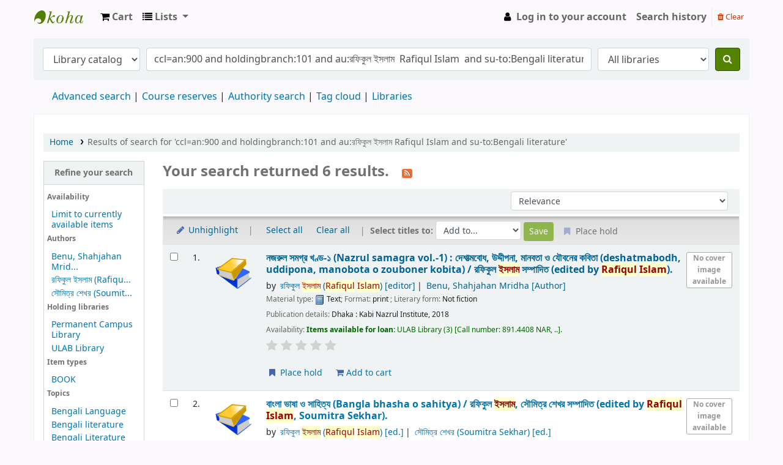

--- FILE ---
content_type: text/html; charset=UTF-8
request_url: https://opac.ulab.edu.bd/cgi-bin/koha/opac-search.pl?q=ccl=an%3A900%20and%20holdingbranch%3A101%20and%20au%3A%E0%A6%B0%E0%A6%AB%E0%A6%BF%E0%A6%95%E0%A7%81%E0%A6%B2%20%E0%A6%87%E0%A6%B8%E0%A6%B2%E0%A6%BE%E0%A6%AE%20%20Rafiqul%20Islam%20%20and%20su-to%3ABengali%20literature&sort_by=relevance_dsc&count=20&limit=su-to:Bengali%20literature
body_size: 13445
content:










     


<!DOCTYPE html>
<!-- TEMPLATE FILE: opac-results.tt -->









<html lang="en" class="no-js">
<head>

<title>

    
        Results of search for 'ccl=an:900 and holdingbranch:101 and au:রফিকুল ইসলাম  Rafiqul Islam  and su-to:Bengali literature'
    

&rsaquo;
ULAB Library catalog
</title>


<meta http-equiv="Content-Type" content="text/html; charset=utf-8" />
<meta name="generator" content="Koha 23.0502000" /> <!-- leave this for stats -->
<meta name="viewport" content="width=device-width, initial-scale=1" />
<link href="/opac-tmpl/bootstrap/lib/jquery/responsive.dataTables.min_23.0502000.css" rel="stylesheet" type="text/css">

<link rel="shortcut icon" href="https://ulab.edu.bd/sites/all/themes/sloth/favicon.ico" type="image/x-icon" />
<link rel="apple-touch-icon" href="https://ulab.edu.bd/sites/all/themes/sloth/favicon.ico" type="image/x-icon" />

    
        
    


    <link rel="stylesheet" href="/opac-tmpl/bootstrap/css/opac_23.0502000.css" type="text/css">




    <link type="text/css" media="print" rel="stylesheet" href="/opac-tmpl/bootstrap/css/print_23.0502000.css">


    <style>#button {
	width: 12em;
	border-right: 1px solid #000;
	padding: 0 0 0 0;
	margin-bottom: 1em;
	font-family: 'Trebuchet MS', 'Lucida Grande', Verdana, Arial, sans-serif;
	background-color: #90bade;
	color: #333;
}

#button ul {
	list-style: none;
	margin: 0;
	padding: 0;
	border: none;
}
	
#button li {
	border-bottom: 1px solid #90bade;
	margin: 0;
	list-style: none;
	list-style-image: none;
}
	
#button li a {
	display: block;
	padding: 5px 5px 5px 0.5em;
	border-left: 10px solid #1958b7;
	border-right: 10px solid #508fc4;
	background-color: #2175bc;
	color: #fff;
	text-decoration: none;
	width: 100%;
}

html>body #button li a {
	width: auto;
}

#button li a:hover {
	border-left: 10px solid #1c64d1;
	border-right: 10px solid #5ba3e0;
	background-color: #2586d7;
	color: #fff;
}






//for main user block

#Upcomming {
    margin-left: 5;
}

</style>



    <link rel="search" type="application/opensearchdescription+xml" href="https://opac.ulab.edu.bd//cgi-bin/koha/opac-search.pl?format=opensearchdescription" title="Search ULAB Library">
    <link rel="unapi-server" type="application/xml" title="unAPI" href="https://opac.ulab.edu.bd//cgi-bin/koha/unapi" />


<script>
    var Koha = {};
    function _(s) { return s } // dummy function for gettext
    const is_logged_in = false
</script>

<script src="/opac-tmpl/bootstrap/js/Gettext_23.0502000.js"></script>
<script src="/opac-tmpl/bootstrap/js/i18n_23.0502000.js"></script>

<link type="text/css" href="/opac-tmpl/lib/font-awesome/css/font-awesome.min_23.0502000.css" rel="stylesheet">































<link id='flipster-css' href='/api/v1/contrib/coverflow/static/jquery-flipster/jquery.flipster.min.css' type='text/css' rel='stylesheet' />
<style>
    /* CSS for Koha CoverFlow Plugin 
       This CSS was added automatically by installing the CoverFlow plugin
       Please do not modify */
    .coverflow {
        height:160px;
        margin-left:25px;
        width:850px;
    }

    .coverflow img,.coverflow .item {
        -moz-border-radius:10px;
        -moz-box-shadow:0 5px 5px #777;
        -o-border-radius:10px;
        -webkit-border-radius:10px;
        -webkit-box-shadow:0 5px 5px #777;
        border-radius:10px;
        box-shadow:0 5px 5px #777;
        height:100%;
        width:100%;
    }

    .itemTitle {
        padding-top:30px;
    }

    .coverflow .selectedItem {
        -moz-box-shadow:0 4px 10px #0071BC;
        -webkit-box-shadow:0 4px 10px #0071BC;
        border:1px solid #0071BC;
        box-shadow:0 4px 10px #0071BC;
    }
    /* End of CSS for Koha CoverFlow Plugin */
</style>
    


<link rel="alternate" type="application/rss+xml" title="ULAB Library Search RSS feed" href="https://opac.ulab.edu.bd//cgi-bin/koha/opac-search.pl?q=ccl=an%3A900%20and%20holdingbranch%3A101%20and%20au%3A%E0%A6%B0%E0%A6%AB%E0%A6%BF%E0%A6%95%E0%A7%81%E0%A6%B2%20%E0%A6%87%E0%A6%B8%E0%A6%B2%E0%A6%BE%E0%A6%AE%20%20Rafiqul%20Islam%20%20and%20su-to%3ABengali%20literature%20and%20su-to%3ABengali%20literature&amp;count=50&amp;sort_by=acqdate_dsc&amp;format=rss" />
</head>





    


    




    

<body ID="results" class="branch-default scrollto" >











































<button id="scrolltocontent">Skip to main content</button>
<div id="wrapper">
    <div id="header-region" class="noprint">
        <nav class="navbar navbar-expand">
            <div id="logo">
            <a class="navbar-brand" href="/cgi-bin/koha/opac-main.pl">
                
                    ULAB Library
                
            </a>
            </div>
            
                <div id="cartDetails" class="cart-message">Your cart is empty.</div>
            
            <ul id="cart-list-nav" class="navbar-nav">
                
                    <li class="nav-item js-show">
                        <a href="#" class="nav-link" title="Collect items you are interested in" id="cartmenulink" role="button">
                            <i id="carticon" class="fa fa-shopping-cart fa-icon-black" aria-hidden="true"></i> <span class="cartlabel">Cart</span> <span id="basketcount"></span>
                        </a>
                    </li>
                
                <li class="divider-vertical"></li>
                
                    <li class="nav-item dropdown">
                        <a href="/cgi-bin/koha/opac-shelves.pl" title="Show lists" class="nav-link dropdown-toggle" id="listsmenu" data-toggle="dropdown" role="button" aria-label="Show dropdown with detailed list information" aria-haspopup="true" aria-expanded="false"
                            ><i class="fa fa-list fa-icon-black" aria-hidden="true"></i> <span class="listslabel">Lists</span>
                        </a>
                        <div aria-labelledby="listsmenu" role="menu" class="dropdown-menu">
                            
                            
                            
                                <a class="dropdown-item" href="/cgi-bin/koha/opac-shelves.pl?op=list&amp;public=0" tabindex="-1" role="menuitem"><strong>Your lists</strong></a>
                                
                                    <a class="dropdown-item" href="/cgi-bin/koha/opac-shelves.pl?op=add_form" tabindex="-1" role="menuitem">Log in to create your own lists</a>
                                
                            
                        </div> <!-- / .dropdown-menu -->
                    </li> <!-- / .nav-item.dropdown -->
                
            </ul> <!-- / .navbar-nav -->

            
                
                    


                
                <ul id="members" class="navbar-nav">
                    <li class="nav-item dropdown">
                        
                            
                                
                                    <a href="/cgi-bin/koha/opac-user.pl" class="nav-link login-link loginModal-trigger"><i class="fa fa-user fa-icon-black fa-fw" aria-hidden="true"></i> <span class="userlabel">Log in to your account</span></a>
                                
                            
                        

                        
                    </li>
                    
                        
                            <li class="nav-item search_history">
                                <a class="nav-link login-link" href="/cgi-bin/koha/opac-search-history.pl" title="View your search history">Search history</a>
                            </li>
                            <li class="divider-vertical"></li>
                            <li class="nav-item">
                                <a class="nav-link logout clearsh" href="/cgi-bin/koha/opac-search-history.pl?action=delete" title="Delete your search history"><i class="fa fa-trash" aria-hidden="true"></i> Clear</a>
                            </li>
                        
                    
                </ul>
            
        </nav> <!-- /navbar -->

        
            <div class="container-fluid">
                <div class="row">
                    <div class="col">
                        
    
        <div id="opacheader">
            
                <div class="default_item">
                    
                    <div class="default_body"><a href="/cgi-bin/koha/opac-main.pl"></a></div>
                </div>
            
        </div>
    

                    </div>
                </div>
            </div>
        

    </div> <!-- / header-region -->

    
        <div class="container-fluid">
            
                <div class="row">
                    <div class="col">
                            <div id="opac-main-search" class="mastheadsearch">
                                
                                    <form name="searchform" method="get" action="/cgi-bin/koha/opac-search.pl" id="searchform">
                                        <div class="form-row align-items-center">
                                            <div class="col-sm-auto order-2 order-sm-2">
                                                <select name="idx" id="masthead_search" class="form-control">
                                                    
                                                        <option value="">Library catalog</option>
                                                    
                                                    
                                                        <option value="ti">Title</option>
                                                    
                                                    
                                                        <option value="au">Author</option>
                                                    
                                                    
                                                        <option value="su">Subject</option>
                                                    
                                                    
                                                        <option value="nb">ISBN</option>
                                                    
                                                    
                                                        <option value="ns">ISSN</option>
                                                    
                                                    
                                                        <option value="se">Series</option>
                                                    
                                                    
                                                        
                                                            <option value="callnum">Call number</option>
                                                        
                                                    
                                                </select>
                                            </div> <!-- /.col-sm-auto -->

                                            <div class="col order-4 order-sm-3">
                                                
                                                    <input type="text" class="transl1 form-control" id="translControl1" name="q" value="ccl=an:900 and holdingbranch:101 and au:রফিকুল ইসলাম  Rafiqul Islam  and su-to:Bengali literature" /><span id="translControl"></span>
                                                
                                            </div> <!-- /.col -->

                                            
                                                <div class="col-sm col-md-3 col-lg-2 order-3 order-sm-4">
                                                    <select name="limit" id="select_library" class="form-control">
                                                        <option value="">All libraries</option>

                                                        

                                                        
                                                            
                                                            
                                                                <option value="branch:RP">Permanent Campus Library</option>
                                                            
                                                        
                                                            
                                                            
                                                                <option value="branch:101">ULAB Library</option>
                                                            
                                                        
                                                            
                                                            
                                                                <option value="branch:102">ULAB Seminar Library</option>
                                                            
                                                        

                                                        
                                                    </select> <!-- /#select_library -->
                                                </div> <!-- /.col-sm-auto -->
                                            

                                            <div class="order-5 col-sm-auto">
                                                <button type="submit" id="searchsubmit" class="btn btn-primary" title="Search" aria-label="Search">
                                                    <i class="fa fa-search" aria-hidden="true"></i>
                                                </button>
                                            </div>

                                        </div> <!-- /.form-row -->
                                        <input type="hidden" name="weight_search" value="1">
                                    </form>
                                
                            </div><!-- /#opac-main-search -->
                    </div> <!-- /.col -->
                </div> <!-- /.row -->
            

            <div class="row">
                <ul class="nav" id="moresearches">
                    <li class="nav-item">
                        <a href="/cgi-bin/koha/opac-search.pl">Advanced search</a>
                    </li>
                    
                        <li class="nav-item">
                            <a href="/cgi-bin/koha/opac-course-reserves.pl">Course reserves</a>
                        </li>
                    
                    
                    
                        <li class="nav-item">
                            <a href="/cgi-bin/koha/opac-authorities-home.pl">Authority search</a>
                        </li>
                    
                    
                    
                        <li class="nav-item">
                            <a href="/cgi-bin/koha/opac-tags.pl">Tag cloud</a>
                        </li>
                    
                    
                    
                    
                    
                    <li class="nav-item">
                        <a id="library_page" href="/cgi-bin/koha/opac-library.pl">
                            
                                <span>Libraries</span>
                            
                        </a>
                    </li>
                    
    

                </ul> <!-- /.nav#moresearches -->
            </div> <!-- /.row -->
        </div> <!-- /.container-fluid -->
    

    <!-- Login form hidden by default, used for modal window -->
    <div id="loginModal" class="modal" tabindex="-1" role="dialog" aria-labelledby="modalLoginLabel" aria-hidden="true">
        <div class="modal-dialog">
            <div class="modal-content">
                <div class="modal-header">
                    <h2 class="modal-title" id="modalLoginLabel">Log in to your account</h2>
                    <button type="button" class="closebtn" data-dismiss="modal" aria-label="Close">
                        <span aria-hidden="true">&times;</span>
                    </button>
                </div>
                <form action="/cgi-bin/koha/opac-user.pl" method="post" name="auth" id="modalAuth">
                    <input type="hidden" name="has-search-query" id="has-search-query" value="" />
                    <div class="modal-body">
                        
                        
                        
                            
                            
                            <input type="hidden" name="koha_login_context" value="opac" />
                            <fieldset class="brief">
                                <div class="local-login">
                                    <label for="muserid">Login:</label><input type="text" id="muserid" name="userid" autocomplete="off" />
                                    <label for="mpassword">Password:</label><input type="password" id="mpassword" name="password" autocomplete="off" />
                                    <fieldset class="action">
                                        <input type="submit" class="btn btn-primary" value="Log in" />
                                    </fieldset>
                                </div>
                                
                                
                                    <div id="forgotpassword-modal" class="forgotpassword">
                                        <a href="/cgi-bin/koha/opac-password-recovery.pl">Forgot your password?</a>
                                    </div>
                                
                                
                            </fieldset>
                        
                    </div>
                </form> <!-- /#auth -->
            </div> <!-- /.modal-content -->
        </div> <!-- /.modal-dialog -->
    </div>  <!-- /#modalAuth  -->


    <div class="main">
        <nav id="breadcrumbs" aria-label="Breadcrumb" class="breadcrumbs">
            <ol class="breadcrumb">
                <li class="breadcrumb-item">
                    <a href="/cgi-bin/koha/opac-main.pl">Home</a>
                </li>
                
                    
                    <li class="breadcrumb-item active">
                        
                            <a href="#" aria-current="page" title="You searched  for 'an:900 and holdingbranch:101 and au:রফিকুল ইসলাম  Rafiqul Islam  and su-to:Bengali literature'">Results of search for 'ccl=an:900 and holdingbranch:101 and au:রফিকুল ইসলাম  Rafiqul Islam  and su-to:Bengali literature'</a>
                        
                    </li>
                
            </ol>
        </nav> <!-- /#breadcrumbs -->

        

        <div class="container-fluid">
            <div class="row">
                
                    <div class="col-lg-2">
                        <div id="facetcontainer">
                            <!-- FACETS START -->
                            



    <div id="search-facets">
        <h2><a href="#" class="menu-collapse-toggle">Refine your search</a></h2>
        <ul class="menu-collapse">
            
            <li id="availability_facet"><h3 id="facet-availability">Availability</h3>
                <ul>
                    <li>
                        
                            <a href="/cgi-bin/koha/opac-search.pl?q=ccl=an%3A900%20and%20holdingbranch%3A101%20and%20au%3A%E0%A6%B0%E0%A6%AB%E0%A6%BF%E0%A6%95%E0%A7%81%E0%A6%B2%20%E0%A6%87%E0%A6%B8%E0%A6%B2%E0%A6%BE%E0%A6%AE%20%20Rafiqul%20Islam%20%20and%20su-to%3ABengali%20literature%20and%20su-to%3ABengali%20literature&amp;sort_by=relevance_dsc&amp;limit=available">Limit to currently available items</a>
                        
                    </li>
                </ul>
                
            </li>

            
                
                    <li id="au_id">
                        <h3 id="facet-authors">Authors</h3>
                        
                        
                        
                        
                        
                        
                        
                        
                            
                            
                        
                        
                        <ul>
                            
                            
                              
                            
                            
                              
                            
                            
                            
                            
                            
                                <li>
                            
                                  
                                    
                                    <span class="facet-label"><a href="/cgi-bin/koha/opac-search.pl?q=ccl=an%3A900%20and%20holdingbranch%3A101%20and%20au%3A%E0%A6%B0%E0%A6%AB%E0%A6%BF%E0%A6%95%E0%A7%81%E0%A6%B2%20%E0%A6%87%E0%A6%B8%E0%A6%B2%E0%A6%BE%E0%A6%AE%20%20Rafiqul%20Islam%20%20and%20su-to%3ABengali%20literature%20and%20su-to%3ABengali%20literature&amp;sort_by=relevance_dsc&amp;count=20&limit=au:Benu,%20Shahjahan%20Mridha" title="Benu, Shahjahan Mridha">Benu, Shahjahan Mrid...</a></span>
                                    
                                  
                                </li>
                            
                            
                            
                            
                                <li>
                            
                                  
                                    
                                    <span class="facet-label"><a href="/cgi-bin/koha/opac-search.pl?q=ccl=an%3A900%20and%20holdingbranch%3A101%20and%20au%3A%E0%A6%B0%E0%A6%AB%E0%A6%BF%E0%A6%95%E0%A7%81%E0%A6%B2%20%E0%A6%87%E0%A6%B8%E0%A6%B2%E0%A6%BE%E0%A6%AE%20%20Rafiqul%20Islam%20%20and%20su-to%3ABengali%20literature%20and%20su-to%3ABengali%20literature&amp;sort_by=relevance_dsc&amp;count=20&limit=au:%E0%A6%B0%E0%A6%AB%E0%A6%BF%E0%A6%95%E0%A7%81%E0%A6%B2%20%E0%A6%87%E0%A6%B8%E0%A6%B2%E0%A6%BE%E0%A6%AE%20%20Rafiqul%20Islam%20" title="রফিকুল ইসলাম (Rafiqul Islam)">রফিকুল ইসলাম (Rafiqu...</a></span>
                                    
                                  
                                </li>
                            
                            
                            
                            
                                <li>
                            
                                  
                                    
                                    <span class="facet-label"><a href="/cgi-bin/koha/opac-search.pl?q=ccl=an%3A900%20and%20holdingbranch%3A101%20and%20au%3A%E0%A6%B0%E0%A6%AB%E0%A6%BF%E0%A6%95%E0%A7%81%E0%A6%B2%20%E0%A6%87%E0%A6%B8%E0%A6%B2%E0%A6%BE%E0%A6%AE%20%20Rafiqul%20Islam%20%20and%20su-to%3ABengali%20literature%20and%20su-to%3ABengali%20literature&amp;sort_by=relevance_dsc&amp;count=20&limit=au:%E0%A6%B8%E0%A7%8C%E0%A6%AE%E0%A6%BF%E0%A6%A4%E0%A7%8D%E0%A6%B0%20%E0%A6%B6%E0%A7%87%E0%A6%96%E0%A6%B0%20%20Soumitra%20Sekhar%20" title="সৌমিত্র শেখর (Soumitra Sekhar)">সৌমিত্র শেখর (Soumit...</a></span>
                                    
                                  
                                </li>
                            
                            
                        </ul>
                    </li>
                
            
                
                    <li id="holdingbranch_id">
                        
                        
                        
                        
                        
                        
                        
                        
                        
                            
                            <h3 id="facet-holding-libraries">Holding libraries</h3>
                        
                        
                        <ul>
                            
                            
                              
                            
                            
                              
                            
                            
                            
                            
                            
                                <li>
                            
                                  
                                    
                                    <span class="facet-label"><a href="/cgi-bin/koha/opac-search.pl?q=ccl=an%3A900%20and%20holdingbranch%3A101%20and%20au%3A%E0%A6%B0%E0%A6%AB%E0%A6%BF%E0%A6%95%E0%A7%81%E0%A6%B2%20%E0%A6%87%E0%A6%B8%E0%A6%B2%E0%A6%BE%E0%A6%AE%20%20Rafiqul%20Islam%20%20and%20su-to%3ABengali%20literature%20and%20su-to%3ABengali%20literature&amp;sort_by=relevance_dsc&amp;count=20&limit=holdingbranch:RP" title="RP">Permanent Campus Library</a></span>
                                    
                                  
                                </li>
                            
                            
                            
                            
                                <li>
                            
                                  
                                    
                                    <span class="facet-label"><a href="/cgi-bin/koha/opac-search.pl?q=ccl=an%3A900%20and%20holdingbranch%3A101%20and%20au%3A%E0%A6%B0%E0%A6%AB%E0%A6%BF%E0%A6%95%E0%A7%81%E0%A6%B2%20%E0%A6%87%E0%A6%B8%E0%A6%B2%E0%A6%BE%E0%A6%AE%20%20Rafiqul%20Islam%20%20and%20su-to%3ABengali%20literature%20and%20su-to%3ABengali%20literature&amp;sort_by=relevance_dsc&amp;count=20&limit=holdingbranch:101" title="101">ULAB Library</a></span>
                                    
                                  
                                </li>
                            
                            
                        </ul>
                    </li>
                
            
                
                    <li id="itype_id">
                        
                        
                        
                        
                        
                        <h3 id="facet-itemtypes">Item types</h3>
                        
                        
                        
                            
                            
                        
                        
                        <ul>
                            
                            
                              
                            
                            
                              
                            
                            
                            
                            
                            
                                <li>
                            
                                  
                                    
                                    <span class="facet-label"><a href="/cgi-bin/koha/opac-search.pl?q=ccl=an%3A900%20and%20holdingbranch%3A101%20and%20au%3A%E0%A6%B0%E0%A6%AB%E0%A6%BF%E0%A6%95%E0%A7%81%E0%A6%B2%20%E0%A6%87%E0%A6%B8%E0%A6%B2%E0%A6%BE%E0%A6%AE%20%20Rafiqul%20Islam%20%20and%20su-to%3ABengali%20literature%20and%20su-to%3ABengali%20literature&amp;sort_by=relevance_dsc&amp;count=20&limit=itype:BOOK" title="BOOK">BOOK</a></span>
                                    
                                  
                                </li>
                            
                            
                        </ul>
                    </li>
                
            
                
            
                
                    <li id="su-to_id">
                        
                        
                        <h3 id="facet-topics">Topics</h3>
                        
                        
                        
                        
                        
                        
                            
                            
                        
                        
                        <ul>
                            
                            
                              
                            
                            
                              
                            
                            
                            
                            
                            
                                <li>
                            
                                  
                                    
                                    <span class="facet-label"><a href="/cgi-bin/koha/opac-search.pl?q=ccl=an%3A900%20and%20holdingbranch%3A101%20and%20au%3A%E0%A6%B0%E0%A6%AB%E0%A6%BF%E0%A6%95%E0%A7%81%E0%A6%B2%20%E0%A6%87%E0%A6%B8%E0%A6%B2%E0%A6%BE%E0%A6%AE%20%20Rafiqul%20Islam%20%20and%20su-to%3ABengali%20literature%20and%20su-to%3ABengali%20literature&amp;sort_by=relevance_dsc&amp;count=20&limit=su-to:Bengali%20Language" title="Bengali Language">Bengali Language</a></span>
                                    
                                  
                                </li>
                            
                            
                            
                            
                                <li>
                            
                                  
                                    
                                    <span class="facet-label"><a href="/cgi-bin/koha/opac-search.pl?q=ccl=an%3A900%20and%20holdingbranch%3A101%20and%20au%3A%E0%A6%B0%E0%A6%AB%E0%A6%BF%E0%A6%95%E0%A7%81%E0%A6%B2%20%E0%A6%87%E0%A6%B8%E0%A6%B2%E0%A6%BE%E0%A6%AE%20%20Rafiqul%20Islam%20%20and%20su-to%3ABengali%20literature%20and%20su-to%3ABengali%20literature&amp;sort_by=relevance_dsc&amp;count=20&limit=su-to:Bengali%20literature" title="Bengali literature">Bengali literature</a></span>
                                    
                                  
                                </li>
                            
                            
                            
                            
                                <li>
                            
                                  
                                    
                                    <span class="facet-label"><a href="/cgi-bin/koha/opac-search.pl?q=ccl=an%3A900%20and%20holdingbranch%3A101%20and%20au%3A%E0%A6%B0%E0%A6%AB%E0%A6%BF%E0%A6%95%E0%A7%81%E0%A6%B2%20%E0%A6%87%E0%A6%B8%E0%A6%B2%E0%A6%BE%E0%A6%AE%20%20Rafiqul%20Islam%20%20and%20su-to%3ABengali%20literature%20and%20su-to%3ABengali%20literature&amp;sort_by=relevance_dsc&amp;count=20&limit=su-to:Bengali%20Literature" title="Bengali Literature">Bengali Literature</a></span>
                                    
                                  
                                </li>
                            
                            
                            
                            
                                <li>
                            
                                  
                                    
                                    <span class="facet-label"><a href="/cgi-bin/koha/opac-search.pl?q=ccl=an%3A900%20and%20holdingbranch%3A101%20and%20au%3A%E0%A6%B0%E0%A6%AB%E0%A6%BF%E0%A6%95%E0%A7%81%E0%A6%B2%20%E0%A6%87%E0%A6%B8%E0%A6%B2%E0%A6%BE%E0%A6%AE%20%20Rafiqul%20Islam%20%20and%20su-to%3ABengali%20literature%20and%20su-to%3ABengali%20literature&amp;sort_by=relevance_dsc&amp;count=20&limit=su-to:GED" title="GED">GED</a></span>
                                    
                                  
                                </li>
                            
                            
                            
                            
                                <li>
                            
                                  
                                    
                                    <span class="facet-label"><a href="/cgi-bin/koha/opac-search.pl?q=ccl=an%3A900%20and%20holdingbranch%3A101%20and%20au%3A%E0%A6%B0%E0%A6%AB%E0%A6%BF%E0%A6%95%E0%A7%81%E0%A6%B2%20%E0%A6%87%E0%A6%B8%E0%A6%B2%E0%A6%BE%E0%A6%AE%20%20Rafiqul%20Islam%20%20and%20su-to%3ABengali%20literature%20and%20su-to%3ABengali%20literature&amp;sort_by=relevance_dsc&amp;count=20&limit=su-to:General%20Education" title="General Education">General Education</a></span>
                                    
                                  
                                </li>
                            
                            
                            
                            
                                <li class="collapsible-facet" style="display:none">
                            
                                  
                                    
                                    <span class="facet-label"><a href="/cgi-bin/koha/opac-search.pl?q=ccl=an%3A900%20and%20holdingbranch%3A101%20and%20au%3A%E0%A6%B0%E0%A6%AB%E0%A6%BF%E0%A6%95%E0%A7%81%E0%A6%B2%20%E0%A6%87%E0%A6%B8%E0%A6%B2%E0%A6%BE%E0%A6%AE%20%20Rafiqul%20Islam%20%20and%20su-to%3ABengali%20literature%20and%20su-to%3ABengali%20literature&amp;sort_by=relevance_dsc&amp;count=20&limit=su-to:Nazrul%20songs" title="Nazrul songs">Nazrul songs</a></span>
                                    
                                  
                                </li>
                            
                            
                                <li class="moretoggle">
                                    <a href="#"><strong>Show more</strong></a>
                                </li>
                                <li class="moretoggle" style="display:none">
                                    <a href="#"><strong>Show less</strong></a>
                                </li>
                            
                        </ul>
                    </li>
                
            
        </ul>
    </div>  <!-- / #search-facets -->

    


                            <!-- FACETS END -->
                        </div>
                    </div>
                

                
                    <div class="col-lg-10 maincontent">
                

                
                    
                        <h1 id="numresults">
                            Your search returned 6 results.
                            <a href="https://opac.ulab.edu.bd//cgi-bin/koha/opac-search.pl?q=ccl=an%3A900%20and%20holdingbranch%3A101%20and%20au%3A%E0%A6%B0%E0%A6%AB%E0%A6%BF%E0%A6%95%E0%A7%81%E0%A6%B2%20%E0%A6%87%E0%A6%B8%E0%A6%B2%E0%A6%BE%E0%A6%AE%20%20Rafiqul%20Islam%20%20and%20su-to%3ABengali%20literature%20and%20su-to%3ABengali%20literature&amp;format=rss" class="btn btn-link rsssearchlink noprint" aria-label="Subscribe to this search">
                                <i class="fa fa-rss rsssearchicon" aria-hidden="true" title="Subscribe to this search"></i>
                            </a>
                        </h1>
                        
                    
                

                <div id="userresults">
                    

                    
                    
                        
                    
                    

                    <!-- Search Results Table -->
                    

                        <div class="searchresults">
                            <form action="/cgi-bin/koha/opac-search.pl" method="get" name="bookbag_form" id="bookbag_form">
                                <legend class="sr-only">Sort</legend>
                                
                                    
                                        <input type="hidden" name="q" value="ccl=an:900 and holdingbranch:101 and au:রফিকুল ইসলাম  Rafiqul Islam  and su-to:Bengali literature and su-to:Bengali literature"/>
                                    
                                    
                                

                                <div id="floating">
                                    <div id="toolbar" class="toolbar row align-items-center">
                                        <div id="top-pages" class="col">
                                            


                                        </div>
                                        
                                            <div class="sort_by col-sm-auto">
                                                <label for="sort_by" class="sr-only">Sort by:</label>
                                                <select id="sort_by" class="resort form-control form-control-sm" name="sort_by">
                                                    <option value="relevance">Relevance</option>
<optgroup label="Popularity">
    
        <option value="popularity_dsc">Popularity (most to least)</option>
    
    
        <option value="popularity_asc">Popularity (least to most)</option>
    
</optgroup>
<optgroup label="Author">
    
        <option value="author_az">Author (A-Z)</option>
    
    
        <option value="author_za">Author (Z-A)</option>
    
</optgroup>
<optgroup label="Call number">
    
        <option value="call_number_asc">Call number (0-9 to A-Z)</option>
    
    
        <option value="call_number_dsc">Call number (Z-A to 9-0)</option>
    
</optgroup>
<optgroup label="Dates">
    
        <option value="pubdate_dsc">Publication/Copyright date: Newest to oldest</option>
    
    
        <option value="pubdate_asc">Publication/Copyright date: Oldest to newest</option>
    
    
        <option value="acqdate_dsc">Acquisition date: Newest to oldest</option>
    
    
        <option value="acqdate_asc">Acquisition date: Oldest to newest</option>
    
</optgroup>
<optgroup label="Title">
    
        <option value="title_az">Title (A-Z)</option>
    
    
        <option value="title_za">Title (Z-A)</option>
    
</optgroup>

                                                </select>

                                                
                                            </div> <!-- /.sort_by -->
                                            <div id="sortsubmit" class="sort_by col-auto">
                                                <input type="submit" class="btn btn-primary btn-sm clearfix" value="Go" />
                                            </div> <!-- /.sort_by -->
                                        
                                    </div> <!-- / #toolbar -->

                                    <div class="selections-toolbar toolbar noprint">
                                        
                                            <div class="highlight_controls noprint">
                                                <a href="#" class="btn btn-link btn-sm highlight_toggle" id="highlight_toggle_off"><i class="fa fa-fw fa-pencil" aria-hidden="true"></i> Unhighlight</a>
                                                <a href="#" class="btn btn-link btn-sm highlight_toggle" id="highlight_toggle_on"><i class="fa fa-fw fa-pencil" aria-hidden="true"></i> Highlight</a>
                                            </div>
                                        

                                        <div class="check_control">
                                            <!-- checkall, clearall are now needed for placehold -->
                                            <span class="clearall">
                                                <a id="CheckAll" class="btn btn-link btn-sm" href="#">Select all</a>
                                            </span>
                                            <span class="checkall">
                                                <a id="CheckNone" class="btn btn-link btn-sm" href="#">Clear all</a>
                                            </span>
                                        </div>

                                        <div class="links">
                                            
                                                <span class="selections">Select titles to:</span>
                                            
                                            
                                                <span class="addto">
                                                    <select class="disabled form-control form-control-sm" name="addto" id="addto">
                                                        <option>Add to...</option>
                                                        
                                                            <option value="addtocart">Cart</option>
                                                        
                                                        
                                                            
                                                            
                                                            
                                                            <option value="newlist">[ New list ]</option>
                                                        
                                                    </select>
                                                    <input type="submit" class="btn btn-sm btn-primary" value="Save" />
                                                </span>
                                            

                                            
                                                <button class="btn btn-link btn-sm hold disabled" type="button">
                                                    <i class="fa fa-fw fa-bookmark" aria-hidden="true"></i> Place hold
                                                </button>
                                            

                                            
                                        </div> <!-- / .links -->
                                        
                                    </div> <!-- / .selections-toolbar -->
                                </div> <!-- /#floating -->

                                <!-- TABLE RESULTS START -->
                                <table class="table table-striped">
                                    <caption class="sr-only">Results</caption>

                                    <!-- Actual Search Results -->
                                    
                                        <tr>
                                            
                                            
                                                
                                            
                                            <td class="selectcol">
                                                
                                                    <input type="checkbox" class="cb" id="bib10253" name="biblionumber" value="10253" aria-label="Select search result: নজরুল সমগ্র খণ্ড-১ (Nazrul samagra vol.-1) :" /> <label for="bib10253"></label>
                                                
                                            </td>

                                            
                                            <td class="numcol">
                                                
                                                    1.
                                                
                                            </td>

                                            
                                                
                                                <td class="itypecol">
                                                    
                                                        <img src="/opac-tmpl/bootstrap/itemtypeimg/liblime-kids/book-icon-60px.gif" title="BOOK" alt="BOOK" />
                                                    
                                                    
                                                </td>
                                            

                                            
                                            <td class="bibliocol">
                                                
                                                    
                                                
                                                <div class="coverimages cover-slides itemtype_BOOK" data-isbn="9843446747" data-imgtitle="নজরুল সমগ্র খণ্ড-১ (Nazrul samagra vol.-1) :">
                                                    <a class="p1" href="/cgi-bin/koha/opac-detail.pl?biblionumber=10253">

                                                        
                                                            <span title="নজরুল সমগ্র খণ্ড-১ (Nazrul samagra vol.-1) :" class="10253" id="local-thumbnail1"></span>
                                                        

                                                        
                                                            
                                                                    <span title="নজরুল সমগ্র খণ্ড-১ (Nazrul samagra vol.-1) :" id="amazon-thumbnail1"><img src="https://images-na.ssl-images-amazon.com/images/P/9843446747.01.TZZZZZZZ.jpg" alt="" class="item-thumbnail" /></span>
                                                            
                                                        

                                                        

                                                        

                                                        

                                                        

                                                        
                                                    </a>

                                                    

                                                    

                                                </div>
                                                
                                                    <!-- COinS / Openurl -->
                                                    <span class="Z3988" title="ctx_ver=Z39.88-2004&amp;amp;rft_val_fmt=info%3Aofi%2Ffmt%3Akev%3Amtx%3Abook&amp;amp;rft.genre=book&amp;amp;rft.btitle=%E0%A6%A8%E0%A6%9C%E0%A6%B0%E0%A7%81%E0%A6%B2%20%E0%A6%B8%E0%A6%AE%E0%A6%97%E0%A7%8D%E0%A6%B0%20%E0%A6%96%E0%A6%A3%E0%A7%8D%E0%A6%A1-%E0%A7%A7%20%28Nazrul%20samagra%20vol.-1%29%20%3A%20%E0%A6%A6%E0%A7%87%E0%A6%B6%E0%A6%BE%E0%A6%A4%E0%A7%8D%E0%A6%AE%E0%A6%AC%E0%A7%8B%E0%A6%A7%2C%20%E0%A6%89%E0%A6%A6%E0%A7%8D%E0%A6%A6%E0%A7%80%E0%A6%AA%E0%A6%A8%E0%A6%BE%2C%20%E0%A6%AE%E0%A6%BE%E0%A6%A8%E0%A6%AC%E0%A6%A4%E0%A6%BE%20%E0%A6%93%20%E0%A6%AF%E0%A7%8C%E0%A6%AC%E0%A6%A8%E0%A7%87%E0%A6%B0%20%E0%A6%95%E0%A6%AC%E0%A6%BF%E0%A6%A4%E0%A6%BE%20%28deshatmabodh%2C%20uddipona%2C%20manobota%20o%20zouboner%20kobita%29%20%2F&amp;amp;rft.isbn=9789843446749&amp;amp;rft.au=%E0%A6%B0%E0%A6%AB%E0%A6%BF%E0%A6%95%E0%A7%81%E0%A6%B2%20%E0%A6%87%E0%A6%B8%E0%A6%B2%E0%A6%BE%E0%A6%AE%20%28Rafiqul%20Islam%29.&amp;amp;rft.pub=Kabi%20Nazrul%20Institute%2C&amp;amp;rft.date=2018."></span>
                                                
                                                <div id="title_summary_10253" class="title_summary">

                                                

<a href="/cgi-bin/koha/opac-detail.pl?biblionumber=10253" class="title">নজরুল সমগ্র খণ্ড-১ (Nazrul samagra vol.-1) : দেশাত্মবোধ, উদ্দীপনা, মানবতা ও যৌবনের কবিতা (deshatmabodh, uddipona, manobota o zouboner kobita) / <span class="title_resp_stmt">রফিকুল ইসলাম সম্পাদিত (edited by Rafiqul Islam). </span></a><span class="byAuthor">by</span> <ul class="author resource_list">
<li><a href="/cgi-bin/koha/opac-search.pl?q=an:868">রফিকুল ইসলাম (Rafiqul Islam)<span class="relatorcode"> [editor]</span></a></li>
<li><a href="/cgi-bin/koha/opac-search.pl?q=an:891">Benu, Shahjahan Mridha<span class="relatorcode"> [Author]</span></a></li>
</ul><div class="results_summary type">
<span class="results_material_type"><span class="label">Material type: </span><img src="/opac-tmpl/lib/famfamfam/BK.png" alt="Text" class="materialtype mt_icon_BK"> Text</span><span class="results_format"><span class="label">; Format: </span>
                    print
                </span><span class="results_contents_literary"><span class="label">; Literary form: </span>
                    Not fiction
                </span> </div><div class="results_summary publisher">
<span class="label">Publication details: </span><span class="publisher_place" property="location">Dhaka :</span> <span property="name" class="publisher_name">Kabi Nazrul Institute,</span> <span property="datePublished" class="publisher_date">2018</span>
</div><div class="results_summary availability">
<span class="label">Availability: </span><span class="available reallyavailable"><span class="AvailabilityLabel"><strong>Items available for loan: </strong></span><span class="ItemSummary"><span class="available"><span class="ItemBranch">ULAB Library</span> (3)<span class="CallNumberAndLabel"><span class="LabelCallNumber">Call number: </span><span class="CallNumber">891.4408  NAR, ..</span></span>. </span></span></span>
</div>




                                                

                                                

                                                

                                                

                                                

                                                



                                                
                                                    <div class="results_summary ratings">
                                                        
                                                        
                                                        <div class="br-wrapper br-theme-fontawesome-stars">
                                                            <div class="br-widget br-readonly">
                                                                
                                                                    
                                                                        <a href="#"></a>
                                                                    
                                                                
                                                                    
                                                                        <a href="#"></a>
                                                                    
                                                                
                                                                    
                                                                        <a href="#"></a>
                                                                    
                                                                
                                                                    
                                                                        <a href="#"></a>
                                                                    
                                                                
                                                                    
                                                                        <a href="#"></a>
                                                                    
                                                                
                                                            </div>
                                                        </div>

                                                        
                                                            <br />
                                                        
                                                    </div> <!-- / .results_summary -->
                                                

                                                <div class="actions-menu noprint">
    
        
            
                
                    <span class="actions"><a class="btn btn-link btn-sm" href="/cgi-bin/koha/opac-reserve.pl?biblionumber=10253"><i class="fa fa-fw fa-bookmark" aria-hidden="true"></i> Place hold</a></span>
                
            
        
    

    

    
        
    

    

    

    
        
            <span class="actions cart-actions"><a data-biblionumber="10253" class="btn btn-link btn-sm addtocart cart cart10253" href="#"><i class="fa fa-shopping-cart" aria-hidden="true"></i> Add to cart</a> <a style="display:none;" data-biblionumber="10253" class="btn btn-link btn-sm remove cartRemove cartR10253" href="#">(remove)</a></span>
        
    
</div>


                                                </div>

                                            </td>
                                        </tr>
                                    
                                        <tr>
                                            
                                            
                                                
                                            
                                            <td class="selectcol">
                                                
                                                    <input type="checkbox" class="cb" id="bib10255" name="biblionumber" value="10255" aria-label="Select search result: বাংলা ভাষা ও সাহিত্য (Bangla bhasha o sahitya) /" /> <label for="bib10255"></label>
                                                
                                            </td>

                                            
                                            <td class="numcol">
                                                
                                                    2.
                                                
                                            </td>

                                            
                                                
                                                <td class="itypecol">
                                                    
                                                        <img src="/opac-tmpl/bootstrap/itemtypeimg/liblime-kids/book-icon-60px.gif" title="BOOK" alt="BOOK" />
                                                    
                                                    
                                                </td>
                                            

                                            
                                            <td class="bibliocol">
                                                
                                                    
                                                
                                                <div class="coverimages cover-slides itemtype_BOOK" data-isbn="9843446267" data-imgtitle="বাংলা ভাষা ও সাহিত্য (Bangla bhasha o sahitya) /">
                                                    <a class="p1" href="/cgi-bin/koha/opac-detail.pl?biblionumber=10255">

                                                        
                                                            <span title="বাংলা ভাষা ও সাহিত্য (Bangla bhasha o sahitya) /" class="10255" id="local-thumbnail2"></span>
                                                        

                                                        
                                                            
                                                                    <span title="বাংলা ভাষা ও সাহিত্য (Bangla bhasha o sahitya) /" id="amazon-thumbnail2"><img src="https://images-na.ssl-images-amazon.com/images/P/9843446267.01.TZZZZZZZ.jpg" alt="" class="item-thumbnail" /></span>
                                                            
                                                        

                                                        

                                                        

                                                        

                                                        

                                                        
                                                    </a>

                                                    

                                                    

                                                </div>
                                                
                                                    <!-- COinS / Openurl -->
                                                    <span class="Z3988" title="ctx_ver=Z39.88-2004&amp;amp;rft_val_fmt=info%3Aofi%2Ffmt%3Akev%3Amtx%3Abook&amp;amp;rft.genre=book&amp;amp;rft.btitle=%E0%A6%AC%E0%A6%BE%E0%A6%82%E0%A6%B2%E0%A6%BE%20%E0%A6%AD%E0%A6%BE%E0%A6%B7%E0%A6%BE%20%E0%A6%93%20%E0%A6%B8%E0%A6%BE%E0%A6%B9%E0%A6%BF%E0%A6%A4%E0%A7%8D%E0%A6%AF%20%28Bangla%20bhasha%20o%20sahitya%29%20%2F&amp;amp;rft.isbn=9789843446268&amp;amp;rft.au=%E0%A6%B0%E0%A6%AB%E0%A6%BF%E0%A6%95%E0%A7%81%E0%A6%B2%20%E0%A6%87%E0%A6%B8%E0%A6%B2%E0%A6%BE%E0%A6%AE%20%28Rafiqul%20Islam%29.&amp;amp;rft.pub=University%20Grants%20Commission%20of%20Bangladesh%2C%20UGC&amp;amp;rft.date=c2018."></span>
                                                
                                                <div id="title_summary_10255" class="title_summary">

                                                

<a href="/cgi-bin/koha/opac-detail.pl?biblionumber=10255" class="title">বাংলা ভাষা ও সাহিত্য (Bangla bhasha o sahitya) / <span class="title_resp_stmt">রফিকুল ইসলাম, সৌমিত্র শেখর সম্পাদিত (edited by Rafiqul Islam, Soumitra Sekhar). </span></a><span class="byAuthor">by</span> <ul class="author resource_list">
<li><a href="/cgi-bin/koha/opac-search.pl?q=an:903">রফিকুল ইসলাম (Rafiqul Islam)<span class="relatorcode"> [ed.]</span></a></li>
<li><a href="/cgi-bin/koha/opac-search.pl?q=an:904">সৌমিত্র শেখর (Soumitra Sekhar)<span class="relatorcode"> [ed.]</span></a></li>
</ul><div class="results_summary type">
<span class="results_material_type"><span class="label">Material type: </span><img src="/opac-tmpl/lib/famfamfam/BK.png" alt="Text" class="materialtype mt_icon_BK"> Text</span><span class="results_format"><span class="label">; Format: </span>
                    print
                </span><span class="results_contents_literary"><span class="label">; Literary form: </span>
                    Not fiction
                </span> </div><div class="results_summary publisher">
<span class="label">Publication details: </span><span class="publisher_place" property="location">Dhaka:</span> <span property="name" class="publisher_name">University Grants Commission of Bangladesh, UGC</span> <span property="datePublished" class="publisher_date">c2018</span>
</div><div class="results_summary availability">
<span class="label">Availability: </span><span class="available reallyavailable"><span class="AvailabilityLabel"><strong>Items available for loan: </strong></span><span class="ItemSummary"><span class="available"><span class="ItemBranch">ULAB Library</span> (9)<span class="CallNumberAndLabel"><span class="LabelCallNumber">Call number: </span><span class="CallNumber">491.445 BAR, ..</span></span>. </span></span></span><span class="unavailable"><span class="AvailabilityLabel"><strong>Not available: </strong></span><span class="ItemSummary unavailable"><span class="unavailable_Checked out"><span class="ItemBranch">ULAB Library: Checked out</span> (1). </span></span></span>
</div>




                                                

                                                

                                                

                                                

                                                

                                                



                                                
                                                    <div class="results_summary ratings">
                                                        
                                                        
                                                        <div class="br-wrapper br-theme-fontawesome-stars">
                                                            <div class="br-widget br-readonly">
                                                                
                                                                    
                                                                        <a href="#"></a>
                                                                    
                                                                
                                                                    
                                                                        <a href="#"></a>
                                                                    
                                                                
                                                                    
                                                                        <a href="#"></a>
                                                                    
                                                                
                                                                    
                                                                        <a href="#"></a>
                                                                    
                                                                
                                                                    
                                                                        <a href="#"></a>
                                                                    
                                                                
                                                            </div>
                                                        </div>

                                                        
                                                            <br />
                                                        
                                                    </div> <!-- / .results_summary -->
                                                

                                                <div class="actions-menu noprint">
    
        
            
                
                    <span class="actions"><a class="btn btn-link btn-sm" href="/cgi-bin/koha/opac-reserve.pl?biblionumber=10255"><i class="fa fa-fw fa-bookmark" aria-hidden="true"></i> Place hold</a></span>
                
            
        
    

    

    
        
    

    

    

    
        
            <span class="actions cart-actions"><a data-biblionumber="10255" class="btn btn-link btn-sm addtocart cart cart10255" href="#"><i class="fa fa-shopping-cart" aria-hidden="true"></i> Add to cart</a> <a style="display:none;" data-biblionumber="10255" class="btn btn-link btn-sm remove cartRemove cartR10255" href="#">(remove)</a></span>
        
    
</div>


                                                </div>

                                            </td>
                                        </tr>
                                    
                                        <tr>
                                            
                                            
                                                
                                            
                                            <td class="selectcol">
                                                
                                                    <input type="checkbox" class="cb" id="bib10256" name="biblionumber" value="10256" aria-label="Select search result: নজরুল সমগ্র খণ্ড-৩ (Nazrul samagra vol.-3) :" /> <label for="bib10256"></label>
                                                
                                            </td>

                                            
                                            <td class="numcol">
                                                
                                                    3.
                                                
                                            </td>

                                            
                                                
                                                <td class="itypecol">
                                                    
                                                        <img src="/opac-tmpl/bootstrap/itemtypeimg/liblime-kids/book-icon-60px.gif" title="BOOK" alt="BOOK" />
                                                    
                                                    
                                                </td>
                                            

                                            
                                            <td class="bibliocol">
                                                
                                                    
                                                
                                                <div class="coverimages cover-slides itemtype_BOOK" data-isbn="9843446763" data-imgtitle="নজরুল সমগ্র খণ্ড-৩ (Nazrul samagra vol.-3) :">
                                                    <a class="p1" href="/cgi-bin/koha/opac-detail.pl?biblionumber=10256">

                                                        
                                                            <span title="নজরুল সমগ্র খণ্ড-৩ (Nazrul samagra vol.-3) :" class="10256" id="local-thumbnail3"></span>
                                                        

                                                        
                                                            
                                                                    <span title="নজরুল সমগ্র খণ্ড-৩ (Nazrul samagra vol.-3) :" id="amazon-thumbnail3"><img src="https://images-na.ssl-images-amazon.com/images/P/9843446763.01.TZZZZZZZ.jpg" alt="" class="item-thumbnail" /></span>
                                                            
                                                        

                                                        

                                                        

                                                        

                                                        

                                                        
                                                    </a>

                                                    

                                                    

                                                </div>
                                                
                                                    <!-- COinS / Openurl -->
                                                    <span class="Z3988" title="ctx_ver=Z39.88-2004&amp;amp;rft_val_fmt=info%3Aofi%2Ffmt%3Akev%3Amtx%3Abook&amp;amp;rft.genre=book&amp;amp;rft.btitle=%E0%A6%A8%E0%A6%9C%E0%A6%B0%E0%A7%81%E0%A6%B2%20%E0%A6%B8%E0%A6%AE%E0%A6%97%E0%A7%8D%E0%A6%B0%20%E0%A6%96%E0%A6%A3%E0%A7%8D%E0%A6%A1-%E0%A7%A9%20%28Nazrul%20samagra%20vol.-3%29%20%3A%20%E0%A6%87%E0%A6%B8%E0%A6%B2%E0%A6%BE%E0%A6%AE%E0%A6%BF%20%E0%A6%95%E0%A6%AC%E0%A6%BF%E0%A6%A4%E0%A6%BE%20%28Islami%20kobita%29%20%2F&amp;amp;rft.isbn=9789843446763&amp;amp;rft.au=%E0%A6%B0%E0%A6%AB%E0%A6%BF%E0%A6%95%E0%A7%81%E0%A6%B2%20%E0%A6%87%E0%A6%B8%E0%A6%B2%E0%A6%BE%E0%A6%AE%20%28Rafiqul%20Islam%29.&amp;amp;rft.pub=Kabi%20Nazrul%20Institute%2C&amp;amp;rft.date=2018."></span>
                                                
                                                <div id="title_summary_10256" class="title_summary">

                                                

<a href="/cgi-bin/koha/opac-detail.pl?biblionumber=10256" class="title">নজরুল সমগ্র খণ্ড-৩ (Nazrul samagra vol.-3) : ইসলামি কবিতা (Islami kobita) / <span class="title_resp_stmt">রফিকুল ইসলাম সম্পাদিত (edited by Rafiqul Islam). </span></a><span class="byAuthor">by</span> <ul class="author resource_list">
<li><a href="/cgi-bin/koha/opac-search.pl?q=an:868">রফিকুল ইসলাম (Rafiqul Islam)<span class="relatorcode"> [editor]</span></a></li>
<li><a href="/cgi-bin/koha/opac-search.pl?q=an:891">Benu, Shahjahan Mridha<span class="relatorcode"> [Author]</span></a></li>
</ul><div class="results_summary type">
<span class="results_material_type"><span class="label">Material type: </span><img src="/opac-tmpl/lib/famfamfam/BK.png" alt="Text" class="materialtype mt_icon_BK"> Text</span><span class="results_format"><span class="label">; Format: </span>
                    print
                </span><span class="results_contents_literary"><span class="label">; Literary form: </span>
                    Not fiction
                </span> </div><div class="results_summary publisher">
<span class="label">Publication details: </span><span class="publisher_place" property="location">Dhaka :</span> <span property="name" class="publisher_name">Kabi Nazrul Institute,</span> <span property="datePublished" class="publisher_date">2018</span>
</div><div class="results_summary availability">
<span class="label">Availability: </span><span class="available reallyavailable"><span class="AvailabilityLabel"><strong>Items available for loan: </strong></span><span class="ItemSummary"><span class="available"><span class="ItemBranch">ULAB Library</span> (3)<span class="CallNumberAndLabel"><span class="LabelCallNumber">Call number: </span><span class="CallNumber">891.4408  NAR, ..</span></span>. </span></span></span>
</div>




                                                

                                                

                                                

                                                

                                                

                                                



                                                
                                                    <div class="results_summary ratings">
                                                        
                                                        
                                                        <div class="br-wrapper br-theme-fontawesome-stars">
                                                            <div class="br-widget br-readonly">
                                                                
                                                                    
                                                                        <a href="#"></a>
                                                                    
                                                                
                                                                    
                                                                        <a href="#"></a>
                                                                    
                                                                
                                                                    
                                                                        <a href="#"></a>
                                                                    
                                                                
                                                                    
                                                                        <a href="#"></a>
                                                                    
                                                                
                                                                    
                                                                        <a href="#"></a>
                                                                    
                                                                
                                                            </div>
                                                        </div>

                                                        
                                                            <br />
                                                        
                                                    </div> <!-- / .results_summary -->
                                                

                                                <div class="actions-menu noprint">
    
        
            
                
                    <span class="actions"><a class="btn btn-link btn-sm" href="/cgi-bin/koha/opac-reserve.pl?biblionumber=10256"><i class="fa fa-fw fa-bookmark" aria-hidden="true"></i> Place hold</a></span>
                
            
        
    

    

    
        
    

    

    

    
        
            <span class="actions cart-actions"><a data-biblionumber="10256" class="btn btn-link btn-sm addtocart cart cart10256" href="#"><i class="fa fa-shopping-cart" aria-hidden="true"></i> Add to cart</a> <a style="display:none;" data-biblionumber="10256" class="btn btn-link btn-sm remove cartRemove cartR10256" href="#">(remove)</a></span>
        
    
</div>


                                                </div>

                                            </td>
                                        </tr>
                                    
                                        <tr>
                                            
                                            
                                                
                                            
                                            <td class="selectcol">
                                                
                                                    <input type="checkbox" class="cb" id="bib10257" name="biblionumber" value="10257" aria-label="Select search result: নজরুল সমগ্র খণ্ড-৪ (Nazrul samagra vol.-4) :" /> <label for="bib10257"></label>
                                                
                                            </td>

                                            
                                            <td class="numcol">
                                                
                                                    4.
                                                
                                            </td>

                                            
                                                
                                                <td class="itypecol">
                                                    
                                                        <img src="/opac-tmpl/bootstrap/itemtypeimg/liblime-kids/book-icon-60px.gif" title="BOOK" alt="BOOK" />
                                                    
                                                    
                                                </td>
                                            

                                            
                                            <td class="bibliocol">
                                                
                                                    
                                                
                                                <div class="coverimages cover-slides itemtype_BOOK" data-isbn="9843446771" data-imgtitle="নজরুল সমগ্র খণ্ড-৪ (Nazrul samagra vol.-4) :">
                                                    <a class="p1" href="/cgi-bin/koha/opac-detail.pl?biblionumber=10257">

                                                        
                                                            <span title="নজরুল সমগ্র খণ্ড-৪ (Nazrul samagra vol.-4) :" class="10257" id="local-thumbnail4"></span>
                                                        

                                                        
                                                            
                                                                    <span title="নজরুল সমগ্র খণ্ড-৪ (Nazrul samagra vol.-4) :" id="amazon-thumbnail4"><img src="https://images-na.ssl-images-amazon.com/images/P/9843446771.01.TZZZZZZZ.jpg" alt="" class="item-thumbnail" /></span>
                                                            
                                                        

                                                        

                                                        

                                                        

                                                        

                                                        
                                                    </a>

                                                    

                                                    

                                                </div>
                                                
                                                    <!-- COinS / Openurl -->
                                                    <span class="Z3988" title="ctx_ver=Z39.88-2004&amp;amp;rft_val_fmt=info%3Aofi%2Ffmt%3Akev%3Amtx%3Abook&amp;amp;rft.genre=book&amp;amp;rft.btitle=%E0%A6%A8%E0%A6%9C%E0%A6%B0%E0%A7%81%E0%A6%B2%20%E0%A6%B8%E0%A6%AE%E0%A6%97%E0%A7%8D%E0%A6%B0%20%E0%A6%96%E0%A6%A3%E0%A7%8D%E0%A6%A1-%E0%A7%AA%20%28Nazrul%20samagra%20vol.-4%29%20%3A%20%E0%A6%B6%E0%A6%BF%E0%A6%B6%E0%A7%81-%E0%A6%95%E0%A6%BF%E0%A6%B6%E0%A7%8B%E0%A6%B0%20%E0%A6%AC%E0%A6%BF%E0%A6%B7%E0%A6%AF%E0%A6%BC%E0%A6%95%20%E0%A6%95%E0%A6%AC%E0%A6%BF%E0%A6%A4%E0%A6%BE%20%28shishu-kishor%20bishoyok%20kobita%29%20%2F&amp;amp;rft.isbn=9789843446770&amp;amp;rft.au=%E0%A6%B0%E0%A6%AB%E0%A6%BF%E0%A6%95%E0%A7%81%E0%A6%B2%20%E0%A6%87%E0%A6%B8%E0%A6%B2%E0%A6%BE%E0%A6%AE%20%28Rafiqul%20Islam%29.&amp;amp;rft.pub=Kabi%20Nazrul%20Institute%2C&amp;amp;rft.date=2018."></span>
                                                
                                                <div id="title_summary_10257" class="title_summary">

                                                

<a href="/cgi-bin/koha/opac-detail.pl?biblionumber=10257" class="title">নজরুল সমগ্র খণ্ড-৪ (Nazrul samagra vol.-4) : শিশু-কিশোর বিষয়ক কবিতা (shishu-kishor bishoyok kobita) / <span class="title_resp_stmt">রফিকুল ইসলাম সম্পাদিত (edited by Rafiqul Islam). </span></a><span class="byAuthor">by</span> <ul class="author resource_list">
<li><a href="/cgi-bin/koha/opac-search.pl?q=an:868">রফিকুল ইসলাম (Rafiqul Islam)<span class="relatorcode"> [editor]</span></a></li>
<li><a href="/cgi-bin/koha/opac-search.pl?q=an:891">Benu, Shahjahan Mridha<span class="relatorcode"> [author]</span></a></li>
</ul><div class="results_summary type">
<span class="results_material_type"><span class="label">Material type: </span><img src="/opac-tmpl/lib/famfamfam/BK.png" alt="Text" class="materialtype mt_icon_BK"> Text</span><span class="results_format"><span class="label">; Format: </span>
                    print
                </span><span class="results_contents_literary"><span class="label">; Literary form: </span>
                    Not fiction
                </span> </div><div class="results_summary publisher">
<span class="label">Publication details: </span><span class="publisher_place" property="location">Dhaka :</span> <span property="name" class="publisher_name">Kabi Nazrul Institute,</span> <span property="datePublished" class="publisher_date">2018</span>
</div><div class="results_summary availability">
<span class="label">Availability: </span><span class="available reallyavailable"><span class="AvailabilityLabel"><strong>Items available for loan: </strong></span><span class="ItemSummary"><span class="available"><span class="ItemBranch">ULAB Library</span> (3)<span class="CallNumberAndLabel"><span class="LabelCallNumber">Call number: </span><span class="CallNumber">891.4408  NAR, ..</span></span>. </span></span></span>
</div>




                                                

                                                

                                                

                                                

                                                

                                                



                                                
                                                    <div class="results_summary ratings">
                                                        
                                                        
                                                        <div class="br-wrapper br-theme-fontawesome-stars">
                                                            <div class="br-widget br-readonly">
                                                                
                                                                    
                                                                        <a href="#"></a>
                                                                    
                                                                
                                                                    
                                                                        <a href="#"></a>
                                                                    
                                                                
                                                                    
                                                                        <a href="#"></a>
                                                                    
                                                                
                                                                    
                                                                        <a href="#"></a>
                                                                    
                                                                
                                                                    
                                                                        <a href="#"></a>
                                                                    
                                                                
                                                            </div>
                                                        </div>

                                                        
                                                            <br />
                                                        
                                                    </div> <!-- / .results_summary -->
                                                

                                                <div class="actions-menu noprint">
    
        
            
                
                    <span class="actions"><a class="btn btn-link btn-sm" href="/cgi-bin/koha/opac-reserve.pl?biblionumber=10257"><i class="fa fa-fw fa-bookmark" aria-hidden="true"></i> Place hold</a></span>
                
            
        
    

    

    
        
    

    

    

    
        
            <span class="actions cart-actions"><a data-biblionumber="10257" class="btn btn-link btn-sm addtocart cart cart10257" href="#"><i class="fa fa-shopping-cart" aria-hidden="true"></i> Add to cart</a> <a style="display:none;" data-biblionumber="10257" class="btn btn-link btn-sm remove cartRemove cartR10257" href="#">(remove)</a></span>
        
    
</div>


                                                </div>

                                            </td>
                                        </tr>
                                    
                                        <tr>
                                            
                                            
                                                
                                            
                                            <td class="selectcol">
                                                
                                                    <input type="checkbox" class="cb" id="bib10258" name="biblionumber" value="10258" aria-label="Select search result: নজরুল সমগ্র খণ্ড-৫ (Nazrul samagra vol.-5) :" /> <label for="bib10258"></label>
                                                
                                            </td>

                                            
                                            <td class="numcol">
                                                
                                                    5.
                                                
                                            </td>

                                            
                                                
                                                <td class="itypecol">
                                                    
                                                        <img src="/opac-tmpl/bootstrap/itemtypeimg/liblime-kids/book-icon-60px.gif" title="BOOK" alt="BOOK" />
                                                    
                                                    
                                                </td>
                                            

                                            
                                            <td class="bibliocol">
                                                
                                                    
                                                
                                                <div class="coverimages cover-slides itemtype_BOOK" data-isbn="984344678X" data-imgtitle="নজরুল সমগ্র খণ্ড-৫ (Nazrul samagra vol.-5) :">
                                                    <a class="p1" href="/cgi-bin/koha/opac-detail.pl?biblionumber=10258">

                                                        
                                                            <span title="নজরুল সমগ্র খণ্ড-৫ (Nazrul samagra vol.-5) :" class="10258" id="local-thumbnail5"></span>
                                                        

                                                        
                                                            
                                                                    <span title="নজরুল সমগ্র খণ্ড-৫ (Nazrul samagra vol.-5) :" id="amazon-thumbnail5"><img src="https://images-na.ssl-images-amazon.com/images/P/984344678X.01.TZZZZZZZ.jpg" alt="" class="item-thumbnail" /></span>
                                                            
                                                        

                                                        

                                                        

                                                        

                                                        

                                                        
                                                    </a>

                                                    

                                                    

                                                </div>
                                                
                                                    <!-- COinS / Openurl -->
                                                    <span class="Z3988" title="ctx_ver=Z39.88-2004&amp;amp;rft_val_fmt=info%3Aofi%2Ffmt%3Akev%3Amtx%3Abook&amp;amp;rft.genre=book&amp;amp;rft.btitle=%E0%A6%A8%E0%A6%9C%E0%A6%B0%E0%A7%81%E0%A6%B2%20%E0%A6%B8%E0%A6%AE%E0%A6%97%E0%A7%8D%E0%A6%B0%20%E0%A6%96%E0%A6%A3%E0%A7%8D%E0%A6%A1-%E0%A7%AB%20%28Nazrul%20samagra%20vol.-5%29%20%3A%20%E0%A6%AC%E0%A6%BF%E0%A6%AC%E0%A6%BF%E0%A6%A7%20%E0%A6%95%E0%A6%AC%E0%A6%BF%E0%A6%A4%E0%A6%BE%20%28bibidh%20kobita%29%20%2F&amp;amp;rft.isbn=9789843446787&amp;amp;rft.au=%E0%A6%B0%E0%A6%AB%E0%A6%BF%E0%A6%95%E0%A7%81%E0%A6%B2%20%E0%A6%87%E0%A6%B8%E0%A6%B2%E0%A6%BE%E0%A6%AE%20%28Rafiqul%20Islam%29.&amp;amp;rft.pub=Kabi%20Nazrul%20Institute%2C&amp;amp;rft.date=2018."></span>
                                                
                                                <div id="title_summary_10258" class="title_summary">

                                                

<a href="/cgi-bin/koha/opac-detail.pl?biblionumber=10258" class="title">নজরুল সমগ্র খণ্ড-৫ (Nazrul samagra vol.-5) : বিবিধ কবিতা (bibidh kobita) / <span class="title_resp_stmt">রফিকুল ইসলাম সম্পাদিত (edited by Rafiqul Islam). </span></a><span class="byAuthor">by</span> <ul class="author resource_list">
<li><a href="/cgi-bin/koha/opac-search.pl?q=an:868">রফিকুল ইসলাম (Rafiqul Islam)<span class="relatorcode"> [editor]</span></a></li>
<li><a href="/cgi-bin/koha/opac-search.pl?q=an:891">Benu, Shahjahan Mridha<span class="relatorcode"> [author]</span></a></li>
</ul><div class="results_summary type">
<span class="results_material_type"><span class="label">Material type: </span><img src="/opac-tmpl/lib/famfamfam/BK.png" alt="Text" class="materialtype mt_icon_BK"> Text</span><span class="results_format"><span class="label">; Format: </span>
                    print
                </span><span class="results_contents_literary"><span class="label">; Literary form: </span>
                    Not fiction
                </span> </div><div class="results_summary publisher">
<span class="label">Publication details: </span><span class="publisher_place" property="location">Dhaka :</span> <span property="name" class="publisher_name">Kabi Nazrul Institute,</span> <span property="datePublished" class="publisher_date">2018</span>
</div><div class="results_summary availability">
<span class="label">Availability: </span><span class="available reallyavailable"><span class="AvailabilityLabel"><strong>Items available for loan: </strong></span><span class="ItemSummary"><span class="available"><span class="ItemBranch">ULAB Library</span> (3)<span class="CallNumberAndLabel"><span class="LabelCallNumber">Call number: </span><span class="CallNumber">891.4408  NAR, ..</span></span>. </span></span></span>
</div>




                                                

                                                

                                                

                                                

                                                

                                                



                                                
                                                    <div class="results_summary ratings">
                                                        
                                                        
                                                        <div class="br-wrapper br-theme-fontawesome-stars">
                                                            <div class="br-widget br-readonly">
                                                                
                                                                    
                                                                        <a href="#"></a>
                                                                    
                                                                
                                                                    
                                                                        <a href="#"></a>
                                                                    
                                                                
                                                                    
                                                                        <a href="#"></a>
                                                                    
                                                                
                                                                    
                                                                        <a href="#"></a>
                                                                    
                                                                
                                                                    
                                                                        <a href="#"></a>
                                                                    
                                                                
                                                            </div>
                                                        </div>

                                                        
                                                            <br />
                                                        
                                                    </div> <!-- / .results_summary -->
                                                

                                                <div class="actions-menu noprint">
    
        
            
                
                    <span class="actions"><a class="btn btn-link btn-sm" href="/cgi-bin/koha/opac-reserve.pl?biblionumber=10258"><i class="fa fa-fw fa-bookmark" aria-hidden="true"></i> Place hold</a></span>
                
            
        
    

    

    
        
    

    

    

    
        
            <span class="actions cart-actions"><a data-biblionumber="10258" class="btn btn-link btn-sm addtocart cart cart10258" href="#"><i class="fa fa-shopping-cart" aria-hidden="true"></i> Add to cart</a> <a style="display:none;" data-biblionumber="10258" class="btn btn-link btn-sm remove cartRemove cartR10258" href="#">(remove)</a></span>
        
    
</div>


                                                </div>

                                            </td>
                                        </tr>
                                    
                                        <tr>
                                            
                                            
                                                
                                            
                                            <td class="selectcol">
                                                
                                                    <input type="checkbox" class="cb" id="bib10259" name="biblionumber" value="10259" aria-label="Select search result: নজরুল সমগ্র খণ্ড-৬ (Nazrul samagra vol.-6) :" /> <label for="bib10259"></label>
                                                
                                            </td>

                                            
                                            <td class="numcol">
                                                
                                                    6.
                                                
                                            </td>

                                            
                                                
                                                <td class="itypecol">
                                                    
                                                        <img src="/opac-tmpl/bootstrap/itemtypeimg/liblime-kids/book-icon-60px.gif" title="BOOK" alt="BOOK" />
                                                    
                                                    
                                                </td>
                                            

                                            
                                            <td class="bibliocol">
                                                
                                                    
                                                
                                                <div class="coverimages cover-slides itemtype_BOOK" data-isbn="9843446798" data-imgtitle="নজরুল সমগ্র খণ্ড-৬ (Nazrul samagra vol.-6) :">
                                                    <a class="p1" href="/cgi-bin/koha/opac-detail.pl?biblionumber=10259">

                                                        
                                                            <span title="নজরুল সমগ্র খণ্ড-৬ (Nazrul samagra vol.-6) :" class="10259" id="local-thumbnail6"></span>
                                                        

                                                        
                                                            
                                                                    <span title="নজরুল সমগ্র খণ্ড-৬ (Nazrul samagra vol.-6) :" id="amazon-thumbnail6"><img src="https://images-na.ssl-images-amazon.com/images/P/9843446798.01.TZZZZZZZ.jpg" alt="" class="item-thumbnail" /></span>
                                                            
                                                        

                                                        

                                                        

                                                        

                                                        

                                                        
                                                    </a>

                                                    

                                                    

                                                </div>
                                                
                                                    <!-- COinS / Openurl -->
                                                    <span class="Z3988" title="ctx_ver=Z39.88-2004&amp;amp;rft_val_fmt=info%3Aofi%2Ffmt%3Akev%3Amtx%3Abook&amp;amp;rft.genre=book&amp;amp;rft.btitle=%E0%A6%A8%E0%A6%9C%E0%A6%B0%E0%A7%81%E0%A6%B2%20%E0%A6%B8%E0%A6%AE%E0%A6%97%E0%A7%8D%E0%A6%B0%20%E0%A6%96%E0%A6%A3%E0%A7%8D%E0%A6%A1-%E0%A7%AC%20%28Nazrul%20samagra%20vol.-6%29%20%3A%20%E0%A6%A6%E0%A7%87%E0%A6%B6%E0%A6%BE%E0%A6%A4%E0%A7%8D%E0%A6%AE%E0%A6%AC%E0%A7%8B%E0%A6%A7%E0%A6%95%20%E0%A6%93%20%E0%A6%B8%E0%A6%82%E0%A6%97%E0%A7%8D%E0%A6%B0%E0%A6%BE%E0%A6%AE%E0%A7%80%20%28%E0%A6%89%E0%A6%A6%E0%A7%8D%E0%A6%A6%E0%A7%80%E0%A6%AA%E0%A6%A8%E0%A6%BE%E0%A6%AE%E0%A7%82%E0%A6%B2%E0%A6%95%29%20%E0%A6%97%E0%A6%BE%E0%A6%A8%20%28deshatmabodhok%20o%20songrami%20%5Buddiponamulok%5D%20gan%29%20%2F&amp;amp;rft.isbn=9789843446794&amp;amp;rft.au=%E0%A6%B0%E0%A6%AB%E0%A6%BF%E0%A6%95%E0%A7%81%E0%A6%B2%20%E0%A6%87%E0%A6%B8%E0%A6%B2%E0%A6%BE%E0%A6%AE%20%28Rafiqul%20Islam%29.&amp;amp;rft.pub=Kabi%20Nazrul%20Institute%2C&amp;amp;rft.date=2018."></span>
                                                
                                                <div id="title_summary_10259" class="title_summary">

                                                

<a href="/cgi-bin/koha/opac-detail.pl?biblionumber=10259" class="title">নজরুল সমগ্র খণ্ড-৬ (Nazrul samagra vol.-6) : দেশাত্মবোধক ও সংগ্রামী (উদ্দীপনামূলক) গান (deshatmabodhok o songrami [uddiponamulok] gan) / <span class="title_resp_stmt">রফিকুল ইসলাম সম্পাদিত (edited by Rafiqul Islam). </span></a><span class="byAuthor">by</span> <ul class="author resource_list">
<li><a href="/cgi-bin/koha/opac-search.pl?q=an:868">রফিকুল ইসলাম (Rafiqul Islam)<span class="relatorcode"> [editor]</span></a></li>
<li><a href="/cgi-bin/koha/opac-search.pl?q=an:891">Benu, Shahjahan Mridha<span class="relatorcode"> [author]</span></a></li>
</ul><div class="results_summary type">
<span class="results_material_type"><span class="label">Material type: </span><img src="/opac-tmpl/lib/famfamfam/BK.png" alt="Text" class="materialtype mt_icon_BK"> Text</span><span class="results_format"><span class="label">; Format: </span>
                    print
                </span><span class="results_contents_literary"><span class="label">; Literary form: </span>
                    Not fiction
                </span> </div><div class="results_summary publisher">
<span class="label">Publication details: </span><span class="publisher_place" property="location">Dhaka :</span> <span property="name" class="publisher_name">Kabi Nazrul Institute,</span> <span property="datePublished" class="publisher_date">2018</span>
</div><div class="results_summary availability">
<span class="label">Availability: </span><span class="available reallyavailable"><span class="AvailabilityLabel"><strong>Items available for loan: </strong></span><span class="ItemSummary"><span class="available"><span class="ItemBranch">ULAB Library</span> (3)<span class="CallNumberAndLabel"><span class="LabelCallNumber">Call number: </span><span class="CallNumber">891.4408  NAR, ..</span></span>. </span></span></span>
</div>




                                                

                                                

                                                

                                                

                                                

                                                



                                                
                                                    <div class="results_summary ratings">
                                                        
                                                        
                                                        <div class="br-wrapper br-theme-fontawesome-stars">
                                                            <div class="br-widget br-readonly">
                                                                
                                                                    
                                                                        <a href="#"></a>
                                                                    
                                                                
                                                                    
                                                                        <a href="#"></a>
                                                                    
                                                                
                                                                    
                                                                        <a href="#"></a>
                                                                    
                                                                
                                                                    
                                                                        <a href="#"></a>
                                                                    
                                                                
                                                                    
                                                                        <a href="#"></a>
                                                                    
                                                                
                                                            </div>
                                                        </div>

                                                        
                                                            <br />
                                                        
                                                    </div> <!-- / .results_summary -->
                                                

                                                <div class="actions-menu noprint">
    
        
            
                
                    <span class="actions"><a class="btn btn-link btn-sm" href="/cgi-bin/koha/opac-reserve.pl?biblionumber=10259"><i class="fa fa-fw fa-bookmark" aria-hidden="true"></i> Place hold</a></span>
                
            
        
    

    

    
        
    

    

    

    
        
            <span class="actions cart-actions"><a data-biblionumber="10259" class="btn btn-link btn-sm addtocart cart cart10259" href="#"><i class="fa fa-shopping-cart" aria-hidden="true"></i> Add to cart</a> <a style="display:none;" data-biblionumber="10259" class="btn btn-link btn-sm remove cartRemove cartR10259" href="#">(remove)</a></span>
        
    
</div>


                                                </div>

                                            </td>
                                        </tr>
                                    
                                </table>
                            </form> <!-- / #bookbag_form -->

                            <form id="hold_form" name="hold_form" method="get" action="/cgi-bin/koha/opac-reserve.pl">
                                <legend class="sr-only">Pages</legend>
                                <!-- The value will be set by holdBiblioNums() in basket.js -->
                                <input id="hold_form_biblios" type="hidden" name="biblionumbers" value=""/>
                            </form>
                        </div> <!-- / .searchresults -->

                        <div id="bottom-pages">

</div>

                    

                    
                    
                    </div> <!-- / #userresults -->
                </div> <!-- /.span10/12 -->
            </div> <!-- / .row -->
        </div> <!-- / .container-fluid -->
    </div><!-- / .main -->




































        
        
            <div class="container-fluid">
                <div class="row">
                    <div class="col">
                        
    
        <div id="opaccredits">
            
                <div class="default_item">
                    
                    <div class="default_body"><div style="text-align: center;">Developed By: ULAB Library</div>
<div style="text-align: center;"><b>Copyright &copy; ULAB Library 2017-2021</b></div>
<div style="text-align: center;"><b>University of Liberal Arts Bangladesh</b> <b align="center"><br /><a target="_blank" href="http://library.ulab.edu.bd/" rel="noopener">Library Home</a> | <a target="_blank" href="http://library.ulab.edu.bd/library-personnel/" rel="noopener">Library Staff</a> | <a target="_blank" href="http://library.ulab.edu.bd/contact-the-library/" rel="noopener">Contact</a> </b></div></div>
                </div>
            
        </div>
    

                    </div>
                </div>
            </div>
        

        
    </div> <!-- / #wrapper in masthead.inc -->

    
        
            
        
    


<!-- JavaScript includes -->
<script src="/opac-tmpl/lib/jquery/jquery-3.6.0.min_23.0502000.js"></script>
<script src="/opac-tmpl/lib/jquery/jquery-migrate-3.3.2.min_23.0502000.js"></script>
<script src="/opac-tmpl/lib/bootstrap/js/bootstrap.bundle.min_23.0502000.js"></script>
<script src="/opac-tmpl/lib/fontfaceobserver.min_23.0502000.js"></script>
<script src="/opac-tmpl/lib/enquire.min_23.0502000.js"></script>
<script>
    let logged_in_user_id = "";
</script>
<script src="/opac-tmpl/bootstrap/js/global_23.0502000.js"></script>

    <script>
        var NO_AMAZON_IMAGE = _("No cover image available");
    </script>
    <script src="/opac-tmpl/bootstrap/js/amazonimages_23.0502000.js"></script>


<script>

    var MSG_CONFIRM_AGAIN = _("Warning: Cannot be undone. Please confirm once again")
    var MSG_DELETE_SEARCH_HISTORY = _("Are you sure you want to delete your search history?");
    var MSG_NO_SUGGESTION_SELECTED = _("No suggestion was selected");
    var MSG_SEARCHING = _("Searching %s...");
    var MSG_ERROR_SEARCHING_COLLECTION = _("Error searching %s collection");
    var MSG_NO_RESULTS_FOUND_IN_COLLECTION = _("No results found in the library's %s collection");
    var MSG_RESULTS_FOUND_IN_COLLECTION = _("Found %s results in the library's %s collection");
    var MSG_BY = _("by");
    var MSG_TYPE = _("Type");
    var MSG_NEXT = _("Next");
    var MSG_PREVIOUS = _("Previous");
    var MSG_CHECKOUTS = _("Checkouts");
    var MSG_NO_CHECKOUTS = _("No checkouts");
    var MSG_CHECK_OUT = _("Check out");
    var MSG_CHECK_OUT_CONFIRM = _("Are you sure you want to check out this item?");
    var MSG_CHECKED_OUT_UNTIL = _("Checked out until %s");
    var MSG_CHECK_IN = _("Check in");
    var MSG_CHECK_IN_CONFIRM = _("Are you sure you want to return this item?");
    var MSG_NO_CHECKOUTS = _("No checkouts");
    var MSG_DOWNLOAD = _("Download");
    var MSG_HOLDS = _("Holds");
    var MSG_NO_HOLDS = _("No holds");
    var MSG_PLACE_HOLD = _("Place hold");
    var MSG_CANCEL_HOLD = _("Cancel");
    var MSG_CANCEL_HOLD_CONFIRM = _("Are you sure you want to cancel this hold?");
    var MSG_ON_HOLD = _("On hold");

    
        var MSG_TAGS_DISABLED = _("Sorry, tags are not enabled on this system.");
        var MSG_TAG_ALL_BAD = _("Error! Your tag was entirely markup code.  It was NOT added.  Please try again with plain text.");
        var MSG_ILLEGAL_PARAMETER = _("Error! Illegal parameter");
        var MSG_TAG_SCRUBBED = _("Note: your tag contained markup code that was removed. The tag was added as ");
        var MSG_ADD_TAG_FAILED = _("Error! Adding tags failed at");
        var MSG_ADD_TAG_FAILED_NOTE = _("Note: you can only tag an item with a given term once.  Check 'My Tags' to see your current tags.");
        var MSG_DELETE_TAG_FAILED = _("Error! You cannot delete the tag");
        var MSG_DELETE_TAG_FAILED_NOTE = _("Note: you can only delete your own tags.")
        var MSG_LOGIN_REQUIRED = _("You must be logged in to add tags.");
        var MSG_TAGS_ADDED = _("Tags added: ");
        var MSG_TAGS_DELETED = _("Tags added: ");
        var MSG_TAGS_ERRORS = _("Errors: ");
        var MSG_MULTI_ADD_TAG_FAILED = _("Unable to add one or more tags.");
        var MSG_NO_TAG_SPECIFIED = _("No tag was specified.");
    
    
    
        var query_desc = "an:900 and holdingbranch:101 and au:রফিকুল ইসলাম  Rafiqul Islam  and su-to:Bengali literature";
        var querystring = "ccl=an:900 and holdingbranch:101 and au:রফিকুল ইসলাম  Rafiqul Islam  and su-to:Bengali literature";
        var query_cgi = "q=ccl=an%3A900%20and%20holdingbranch%3A101%20and%20au%3A%E0%A6%B0%E0%A6%AB%E0%A6%BF%E0%A6%95%E0%A7%81%E0%A6%B2%20%E0%A6%87%E0%A6%B8%E0%A6%B2%E0%A6%BE%E0%A6%AE%20%20Rafiqul%20Islam%20%20and%20su-to%3ABengali%20literature%20and%20su-to%3ABengali%20literature";
    

    
        $(window).load(function() {
            verify_images();
         });
    
    $(".print-large").on("click",function(){
        window.print();
        return false;
    });
    $(".addtoshelf").on("click",function(e){
        e.preventDefault();
        Dopop( this.href );
    });
    $("body").on("click", ".addtocart", function(e){
        e.preventDefault();
        var biblionumber = $(this).data("biblionumber");
        addRecord( biblionumber );
    });
    $("body").on("click", ".cartRemove", function(e){
        e.preventDefault();
        var biblionumber = $(this).data("biblionumber");
        delSingleRecord( biblionumber );
    });
    $(".clearsh").on("click", function(){
        return confirmDelete(MSG_DELETE_SEARCH_HISTORY);
    });

</script>


    <script src="/opac-tmpl/bootstrap/js/basket_23.0502000.js"></script>


<script src="/opac-tmpl/bootstrap/js/tags_23.0502000.js"></script>




    <script src="/opac-tmpl/bootstrap/js/localcovers_23.0502000.js"></script>
    <script>

    var NO_LOCAL_JACKET = _("No cover image available");

    </script>






<script src="/opac-tmpl/lib/js-cookie/js.cookie-3.0.1.min_23.0502000.js"></script>
<script>
$(document).ready(function() {
    if($('#searchsubmit').length) {
        $(document).on("click", '#searchsubmit', function(e) {
            Cookies.remove("form_serialized", { path: '/'});
            Cookies.remove("form_serialized_limits", { path: '/'});
            Cookies.remove("search_path_code", { path: '/'});
        });
    }
});
</script>

    
    
    <script src="/opac-tmpl/bootstrap/js/authtoresults_23.0502000.js"></script>
    <script src="/opac-tmpl/lib/hc-sticky_23.0502000.js"></script>
    
        <script src="/opac-tmpl/lib/jquery/plugins/jquery.highlight-3_23.0502000.js"></script>
    
    
    
    <script>
        
            function holdMultiple() {
                var checkedBiblioNums = ""; // Separated by "/"
                var checkedCount = 0;
                if(document.bookbag_form.biblionumber.length > 0) {
                    for (var i=0; i < document.bookbag_form.biblionumber.length; i++) {
                        if (document.bookbag_form.biblionumber[i].checked) {
                            checkedBiblioNums += (document.bookbag_form.biblionumber[i].value + "/");
                            checkedCount++;
                        }
                    }
                }

                if (checkedCount > 0) {
                    holdBiblioNums(checkedBiblioNums);
                } else {
                    alert( __("No item was selected") );
                }
            }

            function holdBiblioNums(numList) {
                // numList: biblio numbers separated by "/"
                $("#hold_form_biblios").attr("value", numList);
                $("#hold_form").submit();
            }
        

        


        function enableCheckboxActions(){
            // Enable/disable controls if checkboxes are checked
            var checkedBoxes = $(".cb:checked");
            var controls = $(".selections-toolbar .links a, .selections-toolbar .links input, .selections-toolbar .links select, .selections-toolbar .links label, .selections-toolbar .links button");
            if ($(checkedBoxes).size()) {
                $(".selections").html(_("With selected titles: "));
                $(controls).removeClass("disabled");
            } else {
                $(".selections").html(_("Select titles to: "));
                $(controls).addClass("disabled");
            }
        }

        
            var q_array = new Array();  // holds search terms if available

            function highlightOff() {
                $("td").removeHighlight();
                $(".highlight_toggle").toggle();
            }
            function highlightOn() {
                var x;
                for (x in q_array) {
                    q_array[x] = q_array[x].replace(/\w*:([\w])/, "$1");
                    q_array[x] = q_array[x].toLowerCase();
                    var myStopwords = "and|or|not".toLowerCase().split('|');
                    if ( (q_array[x].length > 0) && ($.inArray(q_array[x], myStopwords) == -1) ) {
                        $(".title").highlight(q_array[x]);
                        $(".author").highlight(q_array[x]);
                        $(".results_summary").highlight(q_array[x]);
                    }
                }
                $(".highlight_toggle").toggle();
            }
        

        $(document).ready(function(){

            $(".moretoggle").click(function(e){
                e.preventDefault();
                $(this).siblings(".collapsible-facet").toggle();
                $(this).siblings(".moretoggle").toggle();
                $(this).toggle();
            });

            
                $('a.title').each(function() {
                    $(this).attr("href", $(this).attr("href") + "&query_desc=an%3A900%20and%20holdingbranch%3A101%20and%20au%3A%E0%A6%B0%E0%A6%AB%E0%A6%BF%E0%A6%95%E0%A7%81%E0%A6%B2%20%E0%A6%87%E0%A6%B8%E0%A6%B2%E0%A6%BE%E0%A6%AE%20%20Rafiqul%20Islam%20%20and%20su-to%3ABengali%20literature");
                });
            

            $(".cb").click(function(){
                enableCheckboxActions();
            });
            enableCheckboxActions();

            $(".br-readonly a").on("click", function(e){
                e.preventDefault();
            });

            $('.resort').change(function() {
                $('#bookbag_form').submit();
            });

            $('#results_per_page').change(function() {
                $('#bookbag_form').submit();
            });

            
                
                    $("#addto").on("change",function(){
                        cartList();
                    });
                    $(".addto").find("input:submit").click(function(){
                        cartList();
                        return false;
                    });
                
            

            function cartList(){
                addtoOption = $("#addto").find("option:selected");
                addtoval = addtoOption.val();
                if(addtoval == "addtolist"){
                    var shelfnumber = addtoOption.attr("id").replace("s","");
                    if (vShelfAdd()) {
                        Dopop('/cgi-bin/koha/opac-addbybiblionumber.pl?selectedshelf='+shelfnumber+'&' + vShelfAdd());
                    }
                    return false;
                } else if(addtoval == "newlist"){
                    
                        alert(_("You must be logged in to create or add to lists"));
                    
                    return false;
                } else if(addtoval == "morelists"){
                    
                        alert(_("You must be logged in to create or add to lists"));
                    
                    return false;
                }
                if(addtoval == "addtocart" || $("#addto").attr("class") == "addtocart"){
                    addMultiple();
                    return false;
                }
            }
            $("#CheckAll").on("click",function(e){
                e.preventDefault();
                $(".cb").prop("checked", true);
                enableCheckboxActions();
            });
            $("#CheckNone").on("click",function(e){
                e.preventDefault();
                $(".cb").prop("checked", false);
                enableCheckboxActions();
            });

            $(".hold").on("click", function(e){
                e.preventDefault();
                holdMultiple();
            });

            
                
                    q_array = query_desc.split(" ");
                    // ensure that we don't have "" at the end of the array, which can
                    // break the highlighter
                    while (q_array.length > 0 && q_array[q_array.length-1] == "") {
                        q_array = q_array.splice(0,-1);
                    }
                    highlightOn();
                    $("#highlight_toggle_on" ).hide().click(function(e) {
                        e.preventDefault();
                        highlightOn();
                    });
                    $("#highlight_toggle_off").show().click(function(e) {
                        e.preventDefault();
                        highlightOff();
                    });
                
                
                
            

            

            
            KOHA.LocalCover.GetCoverFromBibnumber(false);
            
            

            

            $("input.newtag").on('keydown', function(e){
                if (e.keyCode == 13) { e.preventDefault(); }
            });

            Sticky = $("#floating");
            Sticky.hcSticky({
                stickTo: ".searchresults",
                stickyClass: "floating"
            });

        });
    </script>




        <script src="/api/v1/contrib/coverflow/static/jquery-flipster/jquery.flipster.min.js"></script>
        <script>$(document).ready(function(){$('#coverflow').load("/api/v1/contrib/coverflow/reports/64",function(){$('.koha-coverflow img').on("load",function(){if(this.naturalHeight==1){$(this).attr("src","https://raw.githubusercontent.com/bywatersolutions/web-assets/master/NoImage.png");}});var opt={'items':'.item','minfactor':15,'distribution':1.5,'scalethreshold':0,'staticbelowthreshold':false,'titleclass':'itemTitle','selectedclass':'selectedItem','scrollactive':true,'step':{'limit':4,'width':10,'scale':true}};$('#coverflow').flipster({});});$('.coverflow_class').load("/api/v1/contrib/coverflow/reports/64",function(){$('.koha-coverflow img').on("load",function(){if(this.naturalHeight==1){$(this).attr("src","https://raw.githubusercontent.com/bywatersolutions/web-assets/master/NoImage.png");}});var opt={'items':'.item','minfactor':15,'distribution':1.5,'scalethreshold':0,'staticbelowthreshold':false,'titleclass':'itemTitle','selectedclass':'selectedItem','scrollactive':true,'step':{'limit':4,'width':10,'scale':true}};$('.coverflow_class').flipster({autoplay:'4000',buttons:'1',loop:'1',style:'carousel',});});});
</script>
    
</body>
</html>


